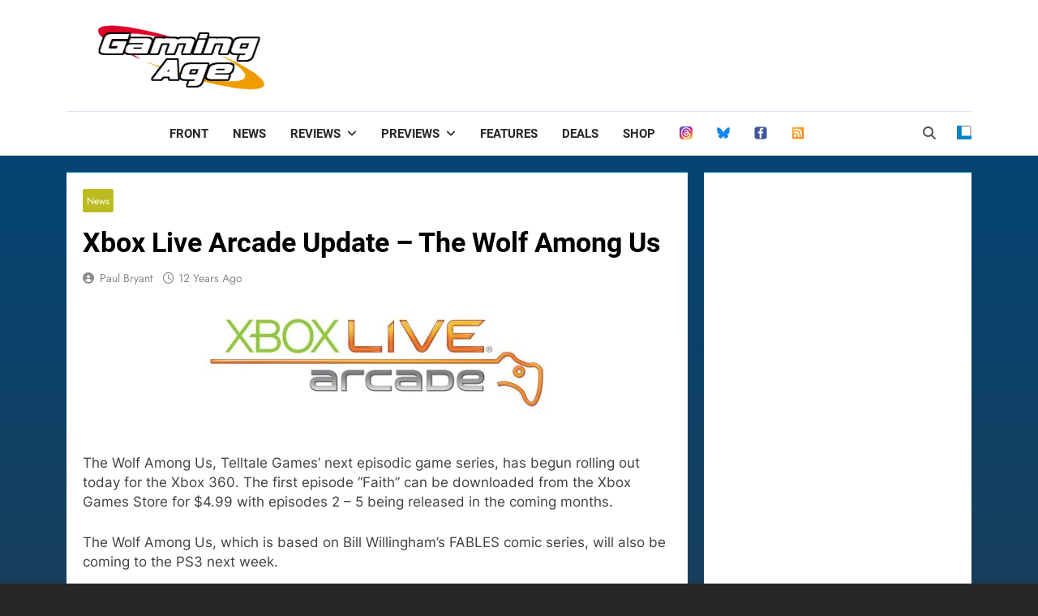

--- FILE ---
content_type: text/html; charset=utf-8
request_url: https://www.google.com/recaptcha/api2/aframe
body_size: 269
content:
<!DOCTYPE HTML><html><head><meta http-equiv="content-type" content="text/html; charset=UTF-8"></head><body><script nonce="W4ZjQ65_ypFW9BBOxiiTGw">/** Anti-fraud and anti-abuse applications only. See google.com/recaptcha */ try{var clients={'sodar':'https://pagead2.googlesyndication.com/pagead/sodar?'};window.addEventListener("message",function(a){try{if(a.source===window.parent){var b=JSON.parse(a.data);var c=clients[b['id']];if(c){var d=document.createElement('img');d.src=c+b['params']+'&rc='+(localStorage.getItem("rc::a")?sessionStorage.getItem("rc::b"):"");window.document.body.appendChild(d);sessionStorage.setItem("rc::e",parseInt(sessionStorage.getItem("rc::e")||0)+1);localStorage.setItem("rc::h",'1769617062397');}}}catch(b){}});window.parent.postMessage("_grecaptcha_ready", "*");}catch(b){}</script></body></html>